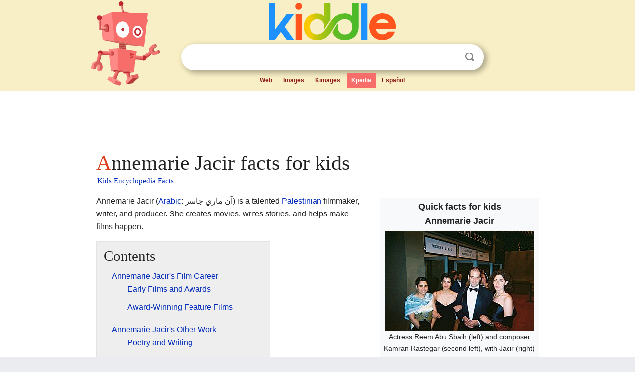

--- FILE ---
content_type: text/html; charset=utf-8
request_url: https://kids.kiddle.co/Annemarie_Jacir
body_size: 6567
content:
<!DOCTYPE html>
<html class="client-nojs" lang="en" dir="ltr">
<head>
<meta name="viewport" content="width=device-width, initial-scale=1.0">
<meta charset="utf-8"/>
<meta name="description" content="Annemarie Jacir facts for kids">
<meta name="og:title" content="Annemarie Jacir facts for kids">
<meta name="og:description" content="Annemarie Jacir facts for kids">
<meta name="thumbnail" content="https://kids.kiddle.co/images/thumb/6/61/Palestinian_actress_Reem_Abu_Sbaih%2C_Composer_Kamran_Rastegar%2C_and_Writer-Director_Annemarie_Jacir_at_Cannes_International_Film_Festival_2003_for_World_Premiere_of_like_twenty_impossibles.jpg/300px-Palestinian_actress_Reem_Abu_Sbaih%2C_Composer_Kamran_Rastegar%2C_and_Writer-Director_Annemarie_Jacir_at_Cannes_International_Film_Festival_2003_for_World_Premiere_of_like_twenty_impossibles.jpg" />
<meta property="og:image" content="https://kids.kiddle.co/images/thumb/6/61/Palestinian_actress_Reem_Abu_Sbaih%2C_Composer_Kamran_Rastegar%2C_and_Writer-Director_Annemarie_Jacir_at_Cannes_International_Film_Festival_2003_for_World_Premiere_of_like_twenty_impossibles.jpg/300px-Palestinian_actress_Reem_Abu_Sbaih%2C_Composer_Kamran_Rastegar%2C_and_Writer-Director_Annemarie_Jacir_at_Cannes_International_Film_Festival_2003_for_World_Premiere_of_like_twenty_impossibles.jpg" />
<link rel="shortcut icon" href="/images/wk/favicon-16x16.png">
<link rel="icon" type="image/png" href="/images/wk/favicon-16x16.png" sizes="16x16">
<link rel="apple-touch-icon" sizes="180x180" href="/images/wk/icon-kiddle.png">
<title>Annemarie Jacir Facts for Kids</title>
<link rel="stylesheet" href="/load.php?debug=false&amp;lang=en&amp;modules=skins.minerva.base.reset%2Cstyles%7Cskins.minerva.content.styles%7Cskins.minerva.footerV2.styles%7Cskins.minerva.tablet.styles&amp;only=styles&amp;skin=minerva"/>
<meta name="ResourceLoaderDynamicStyles" content=""/>
<meta name="viewport" content="initial-scale=1.0, user-scalable=yes, minimum-scale=0.25, maximum-scale=5.0, width=device-width"/>
<link rel="canonical" href="https://kids.kiddle.co/Annemarie_Jacir"/>
<meta property="og:url" content="https://kids.kiddle.co/Annemarie_Jacir">
<style> .pre-content h1 {display: block;} .pre-content h1::first-letter {color: #dd3f1e;}  </style>
</head>
<body class="mediawiki ltr sitedir-ltr mw-hide-empty-elt stable skin-minerva action-view feature-footer-v2">

<div id="mw-mf-viewport">
	
	<div id="mw-mf-page-center">
		<div class="header-container" style="background-color: #f8efc6;">
			<div class="header">
<div>

<table style="
    width: 100%;
"><tbody><tr>

<td id="robotcell"><a href="https://www.kiddle.co"><img src="/images/wk/kids-robot.svg" height="170" width="139" alt="kids encyclopedia robot" style="
    height: 170px;
    width: 139px;
    margin-left: 5px;
    margin-right: -10px;
"></a></td>

<td>

  <div class="search_form">
      <form action="https://www.kiddle.co/c.php" id="cse-search-box" method="GET">

<a href="https://www.kiddle.co"><div class="logo-top" style="text-align: center;"><img src="/images/wk/kids_search_engine.svg" border="0" height="75" width="256" alt="Kids search engine"></div></a>

        <table><tbody><tr>

            
          <td id="search_container" class="active">  
            <table>
              <tbody><tr>
              
                <td class="search_field_clear">
                  <input type="text" name="q" id="q"  size="35" spellcheck="false"  autocapitalize="off" autocomplete="off" onfocus="if (this.value == '') { document.getElementById('search_form_input_clear_one').className = 'search_form_input_clear_closed' }
                  			if (this.value != '') { document.getElementById('search_container').className = 'active'; } " onblur="document.getElementById('search_container').className = ''; " onkeydown="document.getElementById('search_form_input_clear_one').className = 'search_form_input_clear_opened';
                  			document.getElementById('search_container').className = 'active';" onkeyup="if (this.value == '') { document.getElementById('search_form_input_clear_one').className = 'search_form_input_clear_closed'
                  	document.getElementById('search_form_input_clear_one').className = 'search_form_input_clear_closed';
                    document.getElementById('search_container').className = 'active'; };">
                </td>
                
                <td class="search_form_input_clear">
                  <button id="search_form_input_clear_one" class="search_form_input_clear_opened" type="button" value="X" onclick="document.getElementById('q').value=''; document.getElementById('q').focus();">Clear</button>
                </td>
                
                <td class="search_button">
                  <button type="submit" value="Search" class="submit s_btn">Search</button>
                </td>              
              
              </tr>
            </tbody></table>  
          </td>
        </tr>
<tr>
<td>

<div class="top_menu" style="text-align: center;">
  <ul>
<li><a href="https://www.kiddle.co">Web</a></li> <li><a href="https://www.kiddle.co/images.php">Images</a></li>  <li><a href="https://www.kiddle.co/kimages.php">Kimages</a></li> <li class="active"><a href="https://kids.kiddle.co">Kpedia</a></li>  <li><a href="https://es.kiddle.co">Español</a></li>
  </ul>
</div>

</td>
</tr>
</tbody></table>
      </form>

      <script type="text/javascript">
          var clearbut = document.getElementById('search_form_input_clear_one');
          var searchfield = document.getElementById('q');
		  var submitbtn = document.getElementById('s_btn');
		  var srcx = document.getElementById('search_container');
		  
          if (searchfield.value != '') { clearbut.className = 'search_form_input_clear_opened'; srcx.className = 'active'; }
		  else if (searchfield.value === '') { clearbut.className = 'search_form_input_clear_closed'; srcx.className = ''; }
      </script>
  </div>
</td>
</tr>
</tbody></table>
</div>
</div>
</div>
		<div id="content" class="mw-body">
			<div class="post-content" style="margin-bottom: -20px;">
<script async src="https://pagead2.googlesyndication.com/pagead/js/adsbygoogle.js?client=ca-pub-2806779683782082"
     crossorigin="anonymous"></script>
<ins class="adsbygoogle" 
     style="display:inline-block;min-width:320px;max-width:890px;width:100%;height:110px"
     data-ad-client="ca-pub-2806779683782082"
     data-ad-slot="2481938001"></ins>
<script>
     (adsbygoogle = window.adsbygoogle || []).push({}); 
</script>

</div><div class="pre-content heading-holder"><h1 id="section_0">Annemarie Jacir facts for kids</h1>  <div style="display: block; font-family: 'Linux Libertine','Georgia','Times',serif; font-size: 15px; line-height: 1.3; margin-top: -7px; padding-left: 2px;"><a href="/">Kids Encyclopedia Facts</a></div></div><div id="bodyContent" class="content"><div id="mw-content-text" lang="en" dir="ltr" class="mw-content-ltr"><table class="infobox biography vcard" style="width:22em">
<tr>
<th colspan="2" style="text-align:center;font-size:125%;font-weight:bold"><div>Quick facts for kids</div>
<div class="fn" style="display:inline">Annemarie Jacir</div>
</th>
</tr>
<tr>
<td colspan="2" style="text-align:center"><a href="/Image:Palestinian_actress_Reem_Abu_Sbaih,_Composer_Kamran_Rastegar,_and_Writer-Director_Annemarie_Jacir_at_Cannes_International_Film_Festival_2003_for_World_Premiere_of_like_twenty_impossibles.jpg" class="image"><img alt="Palestinian actress Reem Abu Sbaih, Composer Kamran Rastegar, and Writer-Director Annemarie Jacir at Cannes International Film Festival 2003 for World Premiere of like twenty impossibles.jpg" src="/images/thumb/6/61/Palestinian_actress_Reem_Abu_Sbaih%2C_Composer_Kamran_Rastegar%2C_and_Writer-Director_Annemarie_Jacir_at_Cannes_International_Film_Festival_2003_for_World_Premiere_of_like_twenty_impossibles.jpg/300px-Palestinian_actress_Reem_Abu_Sbaih%2C_Composer_Kamran_Rastegar%2C_and_Writer-Director_Annemarie_Jacir_at_Cannes_International_Film_Festival_2003_for_World_Premiere_of_like_twenty_impossibles.jpg" width="300" height="202"></a>
<div>Actress Reem Abu Sbaih (left) and composer Kamran Rastegar (second left), with Jacir (right) at Cannes in 2003 for world premiere of <i>like twenty impossibles</i></div>
</td>
</tr>
<tr>
<th scope="row">Occupation</th>
<td class="role">Director, actress, poet, screenwriter</td>
</tr>
<tr>
<th scope="row">Years active</th>
<td>1998–present</td>
</tr>
</table>
<p>Annemarie Jacir (<a href="/Arabic_language" title="Arabic language">Arabic</a>: <span lang="ar" dir="rtl" xml:lang="ar">آن ماري جاسر</span>) is a talented <a href="/Palestinians" title="Palestinians">Palestinian</a> filmmaker, writer, and producer. She creates movies, writes stories, and helps make films happen.</p>
<p></p>
<div id="toc" class="toc">
<div id="toctitle">
<h2>Contents</h2>
</div>
<ul>
<li class="toclevel-1 tocsection-1"><a href="#Annemarie_Jacir.27s_Film_Career"><span class="toctext">Annemarie Jacir's Film Career</span></a>
<ul>
<li class="toclevel-2 tocsection-2"><a href="#Early_Films_and_Awards"><span class="toctext">Early Films and Awards</span></a></li>
<li class="toclevel-2 tocsection-3"><a href="#Award-Winning_Feature_Films"><span class="toctext">Award-Winning Feature Films</span></a></li>
</ul>
</li>
<li class="toclevel-1 tocsection-4"><a href="#Annemarie_Jacir.27s_Other_Work"><span class="toctext">Annemarie Jacir's Other Work</span></a>
<ul>
<li class="toclevel-2 tocsection-5"><a href="#Poetry_and_Writing"><span class="toctext">Poetry and Writing</span></a></li>
<li class="toclevel-2 tocsection-6"><a href="#Serving_on_Film_Juries"><span class="toctext">Serving on Film Juries</span></a></li>
<li class="toclevel-2 tocsection-7"><a href="#Film_Organizations_and_Teaching"><span class="toctext">Film Organizations and Teaching</span></a></li>
<li class="toclevel-2 tocsection-8"><a href="#Promoting_Palestinian_Cinema"><span class="toctext">Promoting Palestinian Cinema</span></a></li>
</ul>
</li>
<li class="toclevel-1 tocsection-9"><a href="#Annemarie_Jacir.27s_Awards_and_Recognition"><span class="toctext">Annemarie Jacir's Awards and Recognition</span></a></li>
<li class="toclevel-1 tocsection-10"><a href="#Annemarie_Jacir.27s_Filmography"><span class="toctext">Annemarie Jacir's Filmography</span></a></li>
<li class="toclevel-1 tocsection-11"><a href="#See_also"><span class="toctext">See also</span></a></li>
</ul>
</div>
<p></p>
<h2><span class="mw-headline" id="Annemarie_Jacir.27s_Film_Career">Annemarie Jacir's Film Career</span></h2>
<p>Annemarie Jacir studied filmmaking at <a href="/Columbia_University" title="Columbia University">Columbia University</a> in 2002. She has been making independent films since 1998. Many of her films have won awards. Her movies have been shown at major film festivals around the world. These include famous festivals like Cannes, Berlin, and Venice. Three of her longer films were chosen to represent Palestine for the <a href="/Academy_Awards" title="Academy Awards">Academy Awards</a> (Oscars).</p>
<h3><span class="mw-headline" id="Early_Films_and_Awards">Early Films and Awards</span></h3>
<p>Her short film, <i>Like Twenty Impossibles</i>, was very special. It was the first Arab short film ever chosen for the official selection at the <a href="/Cannes_Film_Festival" title="Cannes Film Festival">Cannes International Film Festival</a>. This film was also a finalist for the Student Academy Awards. It won more than 15 awards at international festivals. These awards included Best Film at the Palm Springs International Festival of Short Films and the Chicago International Film Festival. <i>like twenty impossibles</i> was even named one of the top ten films of 2003 by <i>Film Comment Magazine</i>.</p><div class="thumb tleft"><div class="thumbinner" style="width:302px;">
<script async src="https://pagead2.googlesyndication.com/pagead/js/adsbygoogle.js?client=ca-pub-2806779683782082"
     crossorigin="anonymous"></script>
<ins class="adsbygoogle" 
     style="display:inline-block;width:300px;height:250px"
     data-ad-client="ca-pub-2806779683782082"
     data-ad-slot="4319964985">
</ins>
<script>
     (adsbygoogle = window.adsbygoogle || []).push({}); 
</script>
</div></div>
<p>In 2007, Annemarie Jacir directed <i>Salt of this Sea</i>. This was the first feature film made by a Palestinian woman director. The story is about a working-class American woman. Her parents were Palestinian refugees. The film shows her first trip back to her family's homeland.</p>
<h3><span class="mw-headline" id="Award-Winning_Feature_Films">Award-Winning Feature Films</span></h3>
<p><i>Salt of this Sea</i> was also shown at the <a href="/Cannes_Film_Festival" title="Cannes Film Festival">Cannes Film Festival</a>. It won the FIPRESCI Critics Award and 14 other international awards. It was Palestine's submission for the Best Foreign Language Film Oscar. The film also won the Muhr Arab Award for Best Screenplay. This award was given at the Dubai International Film Festival. The movie starred poet Suheir Hammad and actor Saleh Bakri.</p>
<p>Her second feature film, <i>When I Saw You</i>, also won many honors. It was named Best Asian Film at the <a href="/Berlin_International_Film_Festival" title="Berlin International Film Festival">Berlinale</a> (Berlin Film Festival). It also won Best Arab Film in Abu Dhabi. This film received nominations at the Asian Pacific Screen Awards. Annemarie Jacir works on both fiction and documentary films. Other films she worked on include <i>Until When</i> and <i>A Few Crumbs for the Birds</i>. She also filmed <i>A Few Crumbs for the Birds</i> herself.</p>
<p>In 2011, famous Chinese director <a href="/Zhang_Yimou" title="Zhang Yimou">Zhang Yimou</a> chose her for a special program. This was part of the <a href="/Rolex" title="Rolex">Rolex Arts Initiative</a>. Annemarie Jacir also helps organize film events. She actively supports independent cinema in her region. She founded Philistine Films. She often works with other filmmakers as an editor, screenwriter, and producer. Her 2017 film <i>Wajib</i> won or was nominated for 35 international awards. These included Best Film in Mar Del Plata, Dubai, and Locarno.</p>
<h2><span class="mw-headline" id="Annemarie_Jacir.27s_Other_Work">Annemarie Jacir's Other Work</span></h2>
<h3><span class="mw-headline" id="Poetry_and_Writing">Poetry and Writing</span></h3>
<p>Annemarie Jacir's poetry and stories have been printed in many literary magazines. These include <i>Mizna</i> and the <i>Crab Orchard Review</i>. Her work also appeared in <i>The Poetry of Arab Women: A Contemporary Anthology</i>. She has read her poetry with the famous poet <a href="/Amiri_Baraka" title="Amiri Baraka">Amiri Baraka</a>. She has won several awards for her screenwriting. She was also a finalist for a major screenwriting award in Paris.</p>
<h3><span class="mw-headline" id="Serving_on_Film_Juries">Serving on Film Juries</span></h3>
<p>Annemarie Jacir has been a jury member at important film festivals. In 2018, she was on the <a href="/Un_Certain_Regard" title="Un Certain Regard">Un Certain Regard</a> jury at Cannes. This jury was led by actor <a href="/Benicio_del_Toro" title="Benicio del Toro">Benicio del Toro</a>. In 2020, she was on the jury for the <a href="/Berlin_International_Film_Festival" title="Berlin International Film Festival">Berlin International Film Festival</a>. That jury was led by actor <a href="/Jeremy_Irons" title="Jeremy Irons">Jeremy Irons</a>.</p>
<h3><span class="mw-headline" id="Film_Organizations_and_Teaching">Film Organizations and Teaching</span></h3>
<p>She is a member of the <a href="/Academy_of_Motion_Picture_Arts_and_Sciences" title="Academy of Motion Picture Arts and Sciences">Academy of Motion Picture Arts and Sciences</a>. This is the group that gives out the Oscars. She is also part of the <a href="/British_Academy_of_Film_and_Television_Arts" title="British Academy of Film and Television Arts">British Academy of Film and Television Arts</a> (BAFTA). She is a board member for Palestine Cinema Days. She also serves on the board of Alwan for the Arts. This group supports art from North Africa and the Middle East. She is a founding member of the Palestinian Filmmakers' Collective. This group is based in Palestine.</p>
<p>Annemarie Jacir has taught at several universities. These include <a href="/Columbia_University" title="Columbia University">Columbia University</a>, <a href="/Bethlehem_University" title="Bethlehem University">Bethlehem University</a>, and Birzeit University. She has also taught in <a href="/Refugee_camp" title="Refugee camp">refugee camps</a> in Palestine, Lebanon, and Jordan. She helps guide new screenwriters through programs like eQuinoxe Screenwriting Lab. She is also a co-founder of <a href="/Dar_Yusuf_Nasri_Jacir_for_Art_and_Research" title="Dar Yusuf Nasri Jacir for Art and Research">Dar Yusuf Nasri Jacir for Art &amp; Research</a>. This is an artist-run space in her hometown of <a href="/Bethlehem" title="Bethlehem">Bethlehem</a>.</p>
<h3><span class="mw-headline" id="Promoting_Palestinian_Cinema">Promoting Palestinian Cinema</span></h3>
<p>Annemarie Jacir is the main curator and founder of the "Dreams of a Nation" project. This project works to promote Palestinian cinema. In 2003, she organized the "Dreams of a Nation" film festival. It was the largest traveling film festival in Palestine. It showed old Palestinian films from Revolution Cinema. The festival took place in many Palestinian cities. These included Bethlehem, Ramallah, and Gaza City.</p>
<h2><span class="mw-headline" id="Annemarie_Jacir.27s_Awards_and_Recognition">Annemarie Jacir's Awards and Recognition</span></h2>
<p>Her 2012 film <i>When I Saw You</i> starred Saleh Bakri. It won the NETPAC Critics Award for Best Asian Film. This was at the 63rd Berlin International Film Festival. The film was also chosen as Palestine's entry for the Best Foreign Language Oscar. This was for the 85th Academy Awards.</p>
<p>Her 2017 film <i>Wajib</i> starred Saleh Bakri and his father, Mohammad Bakri. The film won 36 international awards. These included Best Film in Mar Del Plata, Dubai, and Amiens. For their roles, Saleh and Mohammad Bakri won the Muhr Award for Best Actor. Annemarie Jacir won the Muhr Award for Best Fiction Feature for <i>Wajib</i>. This was at the Dubai International Film Festival in 2017.</p>
<p>In 2004, <i><a href="/Movie" title="Movie">Filmmaker</a></i> magazine named Annemarie Jacir one of the "25 New Faces of Independent Cinema."</p>
<h2><span class="mw-headline" id="Annemarie_Jacir.27s_Filmography">Annemarie Jacir's Filmography</span></h2>
<ul>
<li><i>Palestine 36</i> (2025)</li>
<li><i>From Palestine with Love (Postcard from the Future)</i> (2022)</li>
<li><i>Wajib</i> (2017)</li>
<li><i>When I Saw You</i> (2012)</li>
<li><i>Salt of This Sea</i> (2008)</li>
<li><i>An Explanation – And Then Burn the Ashes</i> (2006)</li>
<li><i>Quelques miettes pour les oiseaux</i> (2005)</li>
<li><i>like twenty impossibles</i> (2003)</li>
<li><i>The Satellite Shooters</i> (2001)</li>
<li><i>A Post Oslo History</i> (2001)</li>
</ul>
<h2><span class="mw-headline" id="See_also">See also</span></h2>
<p><img alt="Kids robot.svg" src="/images/thumb/5/5f/Kids_robot.svg/60px-Kids_robot.svg.png" width="60" height="73"> In Spanish: <a class="external text" href="https://ninos.kiddle.co/Annemarie_Jacir">Annemarie Jacir para niños</a></p>
<ul>
<li><a href="/Dar_Yusuf_Nasri_Jacir_for_Art_and_Research" title="Dar Yusuf Nasri Jacir for Art and Research">Dar Yusuf Nasri Jacir for Art and Research</a></li>
</ul>






</div><div class="printfooter">
</div>
</div>
<div class="post-content" style="margin-top: 0px;">

 <!-- US -->
<script async src="https://pagead2.googlesyndication.com/pagead/js/adsbygoogle.js?client=ca-pub-2806779683782082"
     crossorigin="anonymous"></script>
<!-- K_b_h -->
<ins class="adsbygoogle" 
     style="display:block"
     data-ad-client="ca-pub-2806779683782082"
     data-ad-slot="3472651705"
     data-ad-format="auto"
     data-full-width-responsive="true"></ins>
<script>
     (adsbygoogle = window.adsbygoogle || []).push({}); 
</script>

<a href="https://www.kiddle.co"><img src="/images/wk/kids_search_engine.svg" alt="kids search engine" width="171" height="50" style="width: 171px; height: 50px; margin-top: 20px;"></a><br><div class="dablink" style="font-size: 1.0em; color: #848484;">All content from <a href="https://kids.kiddle.co">Kiddle encyclopedia</a> articles (including the article images and facts) can be freely used under <a rel="nofollow" href="https://creativecommons.org/licenses/by-sa/3.0/">Attribution-ShareAlike</a> license, unless stated otherwise. Cite this article:</div>

<a href="https://kids.kiddle.co/Annemarie_Jacir">Annemarie Jacir Facts for Kids</a>. <i>Kiddle Encyclopedia.</i>

</div>

<div class="post-content">
 
<div id="footer" role="contentinfo">
        <ul id="footer-info">
	<li id="footer-info-lastmod" style="font-size: 1.1em; line-height: 1.4;"> 


This page was last modified on 17 October 2025, at 10:18. <span style="border: 1px solid #ccc; background: #eee;"><a rel="nofollow" href="https://www.kiddle.co/suggest.php?article=Annemarie_Jacir">Suggest&nbsp;an&nbsp;edit</a>.</span>



        </li>
	</ul>
        </div>
</div>

		</div>

<footer >
<div class="post-content footer-content">
<table><tr>
<td>
	<h2><a href="/">Kiddle encyclopedia</a></h2>
	<div class="license">

Content is available under <a rel="nofollow" href="https://creativecommons.org/licenses/by-sa/3.0/">CC BY-SA 3.0</a> unless otherwise noted. 
Kiddle encyclopedia articles are based on selected content and facts from <a rel="nofollow" href="https://en.wikipedia.org">Wikipedia</a>, rewritten for children. 
Powered by <a rel="nofollow" href="https://www.mediawiki.org">MediaWiki</a>.
</div>
	
	<ul class="footer-places hlist hlist-separated">
<li><a href="https://www.kiddle.co">Kiddle</a></li>
<li class=""><a href="https://es.kiddle.co">Español</a></li>
<li><a rel="nofollow" href="https://www.kiddle.co/about.php">About</a></li>
<li><a rel="nofollow" href="https://www.kiddle.co/privacy.php">Privacy</a></li>
<li><a rel="nofollow" href="https://www.kiddle.co/contact.php">Contact us</a></li> 
<li><a href="https://ninos.kiddle.co">Enciclopedia Kiddle para niños</a></li>
<li> &copy; 2025 Kiddle.co</li>
	</ul>
</td>
</tr>
</table>	
</div>
</footer>

	</div>
</div>
<!-- v:5 -->
<script>(window.RLQ=window.RLQ||[]).push(function(){mw.config.set({"wgBackendResponseTime":159});});</script>		</body>
		</html>
		

--- FILE ---
content_type: text/html; charset=utf-8
request_url: https://www.google.com/recaptcha/api2/aframe
body_size: 267
content:
<!DOCTYPE HTML><html><head><meta http-equiv="content-type" content="text/html; charset=UTF-8"></head><body><script nonce="jgY7fOLu51yB9E0udXXBWg">/** Anti-fraud and anti-abuse applications only. See google.com/recaptcha */ try{var clients={'sodar':'https://pagead2.googlesyndication.com/pagead/sodar?'};window.addEventListener("message",function(a){try{if(a.source===window.parent){var b=JSON.parse(a.data);var c=clients[b['id']];if(c){var d=document.createElement('img');d.src=c+b['params']+'&rc='+(localStorage.getItem("rc::a")?sessionStorage.getItem("rc::b"):"");window.document.body.appendChild(d);sessionStorage.setItem("rc::e",parseInt(sessionStorage.getItem("rc::e")||0)+1);localStorage.setItem("rc::h",'1768989978505');}}}catch(b){}});window.parent.postMessage("_grecaptcha_ready", "*");}catch(b){}</script></body></html>